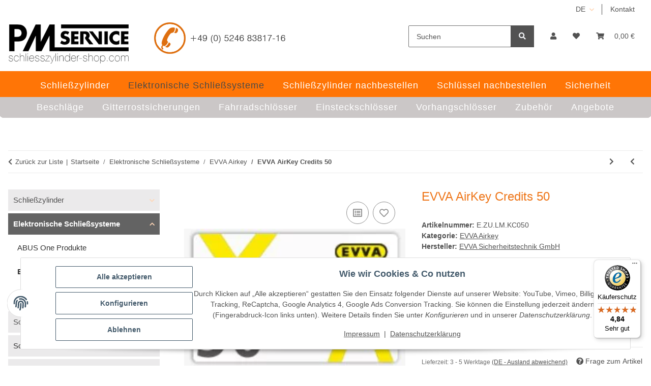

--- FILE ---
content_type: text/html; charset=utf-8
request_url: https://schliesszylinder-shop.com/
body_size: 5776
content:
<!DOCTYPE html>
<html>
        <head>
<!-- NETZdinge.de Plugin Google Codes v5.8.1:  Google Tag Manager - Allgemein - boc -->
<script type="text/javascript">(function(w,d,s,l,i){w[l]=w[l]||[];w[l].push({'gtm.start':
new Date().getTime(),event:'gtm.js'});var f=d.getElementsByTagName(s)[0],
j=d.createElement(s),dl=l!='dataLayer'?'&l='+l:'';j.async=true;j.src=
'//www.googletagmanager.com/gtm.js?id='+i+dl;f.parentNode.insertBefore(j,f);
})(window,document,'script','dataLayer','GTM-KGC7KGF');</script>

            <meta http-equiv="content-type" content="text/html; charset=utf-8">
        <!-- NETZdinge.de Plugin Google Codes v5.8.1: Google Analytics 4 - Opt Out Script - boc -->
<script type="text/javascript">
	var gaProperty = 'G-LZT0VZ5XSN'
	var disableStr = 'ga-disable-' + gaProperty;
	function gaOptoutCheck() {
		if (window.localStorage) {
			if (window.localStorage.getItem('gaOptOut') === 'true') {
				$('#gaOptoutLink').html('Google Analytics aktivieren');
				$('#gaOptoutLink').removeClass('optOut');
				$('#gaOptoutLink').addClass('optIn');
			}
		} else {
			if (document.cookie.indexOf(gaOptOut+'=true')>-1) {
				$('#gaOptoutLink').html('Google Analytics aktivieren');
				$('#gaOptoutLink').removeClass('optOut');
				$('#gaOptoutLink').addClass('optIn');
			}
		}
	}
</script>
<!-- NETZdinge.de Plugin Google Codes v5.8.1: Allgemeines Website Tag fuer alle Google Produkte - boc -->
<script>
	if (typeof gtag === 'undefined'){
		window.dataLayer = window.dataLayer || [];
		function gtag() { dataLayer.push(arguments); }
	}
	gtag('consent', 'default', { 
		'ad_storage': 'denied', 
		'ad_user_data': 'denied', 
		'ad_personalization': 'denied', 
		'analytics_storage': 'denied', 
		'personalization_storage': 'denied', 
		'functionality_storage': 'denied', 
		'security_storage': 'denied', 
		'wait_for_update': 500
	});
	gtag('set', 'ads_data_redaction', true);
	gtag('set', 'url_passthrough', false);
</script>
<script async type="text/javascript" src="https://www.googletagmanager.com/gtag/js?id=G-LZT0VZ5XSN"></script>
<script type="text/javascript">
	if (typeof gtag === 'undefined'){
		window.dataLayer = window.dataLayer || [];
		function gtag() { dataLayer.push(arguments); }
	}
	gtag('js', new Date());
	gtag('config', 'G-LZT0VZ5XSN', {'anonymize_ip': true, 'cookie_flags': 'SameSite=None;Secure'});
	gtag('config', 'AW-1004215741', {'anonymize_ip': true, 'allow_enhanced_conversions':true, 'cookie_flags': 'SameSite=None;Secure'});
	setTimeout("gtag('event','Verweildauer', {'seconds': '15'})",15000);
	setTimeout("gtag('event','Verweildauer', {'seconds': '30'})",30000);
	setTimeout("gtag('event','Verweildauer', {'seconds': '60'})",60000);
	setTimeout("gtag('event','Verweildauer', {'seconds': '120'})",120000);
	setTimeout("gtag('event','Verweildauer', {'seconds': '300'})",300000);
</script>
<!-- NETZdinge.de Plugin Google Codes v5.8.1: Google Analytics 4 - Daten - boc -->
<script type="text/javascript">
setTimeout (function(f){
	if (typeof gtag === "function") { 
		gtag('event', 'pageView', {
			'src': 'GA4', 
		});
	} else {
		console.log('GA4: kein gtag()');
	}
}, 500);
</script>
<!-- NETZdinge.de Plugin Google Codes v5.8.1: Google Analytics 4 - Daten - eoc -->
</head>
    <body>
<!-- NETZdinge.de Plugin Google Codes v5.8.1:  Google Tag Manager - (noscript) - boc -->
<noscript><iframe src="//www.googletagmanager.com/ns.html?id=GTM-KGC7KGF" height="0" width="0" style="display:none;visibility:hidden"></iframe></noscript>

        <div id="content">

                    

        
            
                                    
                    <div class="container index-heading-wrapper container-plus-sidebar">
                            <h1>Startseite</h1>
                    
</div>
                            
            
                
                
            
    
        
    
                
            
    
        
    
            

            
                            

            
                                    
                        
    
        
    
    

                    
        
<h1 style=" text-align:left" class=" ">
    Schließzylinder und Schließanlagen seit 1977
</h1>
<div class="opc-Divider hr-sect  home opc-Divider-empty" style="margin-top:20px; margin-bottom:20px; ">
            
    </div>

    <div class="container-fluid">



<div class="row  ">
                                        
<div class="col  col-md-6 col-lg-6 col-xl-6 col-12" data-area-id="col-0">
                    
<h2 style=" text-align:left" class=" ">
    Schließanlagenfertigung
</h2>
<div style="" class="">
    <p><strong>PM Service ist seit über 40 Jahren Ihr Partner</strong> für Schlüssel, Schließzylinder, Schließanlagen, Einsteckschlösser und uvm. Beim Eigenheim oder Bauprojekten wird Sicherheit groß geschrieben – und die fängt schon beim kleinsten Schloss an ... <a href="https://www.schliesszylinder-shop.com/Schliessanlagenfertigung:_:60.html"><strong>mehr erfahren »</strong></a></p>

</div>
                
</div>
                                                                    <div class="clearfix d-block d-sm-none"></div>
    
                                                                                                                    
<div class="col  col-md-6 col-lg-6 col-xl-6 col-12" data-area-id="col-1">
                    
<h2 style=" text-align:left" class=" ">
    Schließanlagen Planung
</h2>
<div style="" class="">
    <p>Wir unterstützen Sie bei der Planung Ihrer Schließanlage. Wir liefern bzw. fertigen Schließzylinder und Schließanlagen für Eigenheim, Verwaltung, Gewerbe oder Industrie. Zu unseren Kunden zählen Eigenheimbesitzer ebenso wie Planer oder Bauträger ...  <a href="https://www.schliesszylinder-shop.com/Schliessanlagen-Planung:_:64.html"><strong>mehr erfahren »</strong></a></p>

</div>
                
</div>
                                                                    <div class="clearfix d-block d-sm-none"></div>
    
                                                                                <div class="clearfix d-none d-sm-block d-md-none"></div>
    
                                                                                <div class="clearfix d-none d-md-block d-lg-none"></div>
    
                                                                                <div class="clearfix d-none d-lg-block d-xl-none"></div>
    
                        
</div>

    </div>


    <div class="container-fluid">



<div class="row  ">
                                        
<div class="col  col-md-6 col-lg-6 col-xl-6 col-12" data-area-id="col-0">
                    
<h2 style=" text-align:left" class=" ">
    BKS Janus - Maximale Sicherheit
</h2>
<div style="" class="">
    <p><strong>· neuartiger Kopierschutz<br>· verlängerter Schlüsselhalm<br>· großzügige Grifffläche<br>· geeignet für schwere Türen<br>· bis 2038 patentgeschützt<br>· für komplexe Schließanlagen</strong></p>
<p><strong><a href="https://www.schliesszylinder-shop.com/BKS-Serie-46-Janus">... mehr erfahren zum Artikel »</a></strong></p>
</div>
                
</div>
                                                                    <div class="clearfix d-block d-sm-none"></div>
    
                                                                                                                    
<div class="col  col-md-6 col-lg-6 col-xl-6 col-12" data-area-id="col-1">
                    
<h2 style=" text-align:left" class=" ">
    der schnelle Kontakt
</h2>
<div style="" class="">
    <p><strong>PM Service GmbH</strong><br>
Kapellenweg 40<br>
33415 Verl</p>

<p><strong>telefonische Beratung:</strong><br>
+49 (0) 5246 83817-16</p>

<p><strong>Öffnungszeiten von:</strong><br>
Montag - Donnerstag 09:00 Uhr bis 17:00 Uhr<br>
Freitag                        09:00 Uhr bis 16:00 Uhr</p>

</div>
                
</div>
                                                                    <div class="clearfix d-block d-sm-none"></div>
    
                                                                                <div class="clearfix d-none d-sm-block d-md-none"></div>
    
                                                                                <div class="clearfix d-none d-md-block d-lg-none"></div>
    
                                                                                <div class="clearfix d-none d-lg-block d-xl-none"></div>
    
                        
</div>

    </div>


        
                                                                                                                                                            
                        
                                                            
                        <div class="container-fluid product-slider-wrapper product-slider-Bestseller container-plus-sidebar">
                                
    <div class="slick-slider-other is-not-opc">
<div class="container slick-slider-other-container"><div class="hr-sect h2"><a href="https://schliesszylinder-shop.com/Bestseller" title="Zeige alle Bestseller" class="text-decoration-none-util" aria-label="Zeige alle Bestseller" data-placement="auto right">
    Unsere Bestseller
</a></div></div>

<div class="row slick-lazy slick-smooth-loading carousel carousel-arrows-inside
                                slick-type-product
                                " style="" data-slick-type="product-slider" data-display-counts="">
    
                        
                <div class="product-wrapper product-wrapper-product text-center-util  ml-auto-util  " itemprop="about" itemscope itemtype="https://schema.org/Product">
                    
    
        <a href="https://schliesszylinder-shop.com/Schliesszylinder-ABUS-EC660-Halbzylinder">
                <div class="item-slider productbox-image square square-image">
                <div class="inner">
                                                                                    
                                                                                                    
        
                                                                        
                            
                                                        
                                                                                                                                            

    
                    
                                                                                        
        <picture>
                <source srcset="https://schliesszylinder-shop.com/media/image/product/6942/xs/schliesszylinder-abus-ec660-halbzylinder.webp 38w,
                                https://schliesszylinder-shop.com/media/image/product/6942/sm/schliesszylinder-abus-ec660-halbzylinder.webp 189w,
                                https://schliesszylinder-shop.com/media/image/product/6942/md/schliesszylinder-abus-ec660-halbzylinder.webp 566w,
                                https://schliesszylinder-shop.com/media/image/product/6942/lg/schliesszylinder-abus-ec660-halbzylinder.webp 750w" sizes="(min-width: 1300px) 15vw, (min-width: 992px) 20vw, (min-width: 768px) 34vw, 50vw" width="750" height="795" type="image/webp">
                    <img src="https://schliesszylinder-shop.com/media/image/product/6942/sm/schliesszylinder-abus-ec660-halbzylinder.jpg" srcset="https://schliesszylinder-shop.com/media/image/product/6942/xs/schliesszylinder-abus-ec660-halbzylinder.jpg 38w,
                                https://schliesszylinder-shop.com/media/image/product/6942/sm/schliesszylinder-abus-ec660-halbzylinder.jpg 189w,
                                https://schliesszylinder-shop.com/media/image/product/6942/md/schliesszylinder-abus-ec660-halbzylinder.jpg 566w,
                                https://schliesszylinder-shop.com/media/image/product/6942/lg/schliesszylinder-abus-ec660-halbzylinder.jpg 750w" sizes="(min-width: 1300px) 15vw, (min-width: 992px) 20vw, (min-width: 768px) 34vw, 50vw" class="product-image img-fluid" loading="lazy" alt="Schließzylinder ABUS EC660 Halbzylinder" width="750" height="795">
        </source></picture>
    
                            
            
    
                    
                                            <meta itemprop="image" content="https://schliesszylinder-shop.com/media/image/product/6942/md/schliesszylinder-abus-ec660-halbzylinder.jpg">
                        <meta itemprop="url" content="https://schliesszylinder-shop.com/Schliesszylinder-ABUS-EC660-Halbzylinder">
                                    </div>
            </div>
            
                                    
                        <span class="item-slider-desc text-clamp-2">
                                                        <span itemprop="name">Schließzylinder ABUS EC660 Halbzylinder</span>
                        </span>
                    
                                        
                        <div class="item-slider-price" itemprop="offers" itemscope itemtype="https://schema.org/Offer">
                            
            <div class="price_wrapper">
            
                            
                                        <span class="price_label pricestarting">ab </span>
                                    
                <div class="price productbox-price ">
                    
                        <span itemprop="priceSpecification" itemscope itemtype="https://schema.org/UnitPriceSpecification">
                                                                                    26,95 € <span class="footnote-reference">*</span>
                                                                                                    </span>
                    
                </div>
                
                                                                        <meta itemprop="minPrice" content="26.95">
                            <meta itemprop="maxPrice" content="553.45">
                                                <meta itemprop="price" content="26.95">
                        <meta itemprop="priceCurrency" content="EUR">
                                                            
                                    
                    <div class="price-note">
                                                                        
                                                    
                    </div>
                    
                                        
        </div>
    
                        </div>
                    
                            
        
</a>    

                </div>
            
                                
                <div class="product-wrapper product-wrapper-product text-center-util  " itemprop="about" itemscope itemtype="https://schema.org/Product">
                    
    
        <a href="https://schliesszylinder-shop.com/Schliesszylinder-ABUS-EC660-Knaufzylinder">
                <div class="item-slider productbox-image square square-image">
                <div class="inner">
                                                                                    
                                                                                                    
        
                                                                        
                            
                                                        
                                                                                                                                            

    
                    
                                                                                        
        <picture>
                <source srcset="https://schliesszylinder-shop.com/media/image/product/6943/xs/schliesszylinder-abus-ec660-knaufzylinder.webp 40w,
                                https://schliesszylinder-shop.com/media/image/product/6943/sm/schliesszylinder-abus-ec660-knaufzylinder.webp 200w,
                                https://schliesszylinder-shop.com/media/image/product/6943/md/schliesszylinder-abus-ec660-knaufzylinder.webp 600w,
                                https://schliesszylinder-shop.com/media/image/product/6943/lg/schliesszylinder-abus-ec660-knaufzylinder.webp 1000w" sizes="(min-width: 1300px) 15vw, (min-width: 992px) 20vw, (min-width: 768px) 34vw, 50vw" width="1000" height="605" type="image/webp">
                    <img src="https://schliesszylinder-shop.com/media/image/product/6943/sm/schliesszylinder-abus-ec660-knaufzylinder.jpg" srcset="https://schliesszylinder-shop.com/media/image/product/6943/xs/schliesszylinder-abus-ec660-knaufzylinder.jpg 40w,
                                https://schliesszylinder-shop.com/media/image/product/6943/sm/schliesszylinder-abus-ec660-knaufzylinder.jpg 200w,
                                https://schliesszylinder-shop.com/media/image/product/6943/md/schliesszylinder-abus-ec660-knaufzylinder.jpg 600w,
                                https://schliesszylinder-shop.com/media/image/product/6943/lg/schliesszylinder-abus-ec660-knaufzylinder.jpg 1000w" sizes="(min-width: 1300px) 15vw, (min-width: 992px) 20vw, (min-width: 768px) 34vw, 50vw" class="product-image img-fluid" loading="lazy" alt="Schließzylinder ABUS EC660 Knaufzylinder" width="1000" height="605">
        </source></picture>
    
                            
            
    
                    
                                            <meta itemprop="image" content="https://schliesszylinder-shop.com/media/image/product/6943/md/schliesszylinder-abus-ec660-knaufzylinder.jpg">
                        <meta itemprop="url" content="https://schliesszylinder-shop.com/Schliesszylinder-ABUS-EC660-Knaufzylinder">
                                    </div>
            </div>
            
                                    
                        <span class="item-slider-desc text-clamp-2">
                                                        <span itemprop="name">Schließzylinder ABUS EC660 Knaufzylinder</span>
                        </span>
                    
                                        
                        <div class="item-slider-price" itemprop="offers" itemscope itemtype="https://schema.org/Offer">
                            
            <div class="price_wrapper">
            
                            
                                        <span class="price_label pricestarting">ab </span>
                                    
                <div class="price productbox-price ">
                    
                        <span itemprop="priceSpecification" itemscope itemtype="https://schema.org/UnitPriceSpecification">
                                                                                    38,95 € <span class="footnote-reference">*</span>
                                                                                                    </span>
                    
                </div>
                
                                                                        <meta itemprop="minPrice" content="38.95">
                            <meta itemprop="maxPrice" content="577.45">
                                                <meta itemprop="price" content="38.95">
                        <meta itemprop="priceCurrency" content="EUR">
                                                            
                                    
                    <div class="price-note">
                                                                        
                                                    
                    </div>
                    
                                        
        </div>
    
                        </div>
                    
                            
        
</a>    

                </div>
            
                                
                <div class="product-wrapper product-wrapper-product text-center-util  " itemprop="about" itemscope itemtype="https://schema.org/Product">
                    
    
        <a href="https://schliesszylinder-shop.com/Nachschluessel-fuer-ABUS-D6X">
                <div class="item-slider productbox-image square square-image">
                <div class="inner">
                                                                                    
                                                                                                    
        
                                                                        
                            
                                                        
                                                                                                                                            

    
                    
                                                                                        
        <picture>
                <source srcset="https://schliesszylinder-shop.com/media/image/product/7172/xs/nachschluessel-fuer-abus-d6x.webp 40w,
                                https://schliesszylinder-shop.com/media/image/product/7172/sm/nachschluessel-fuer-abus-d6x.webp 200w,
                                https://schliesszylinder-shop.com/media/image/product/7172/md/nachschluessel-fuer-abus-d6x.webp 600w,
                                https://schliesszylinder-shop.com/media/image/product/7172/lg/nachschluessel-fuer-abus-d6x.webp 1000w" sizes="(min-width: 1300px) 15vw, (min-width: 992px) 20vw, (min-width: 768px) 34vw, 50vw" width="1000" height="624" type="image/webp">
                    <img src="https://schliesszylinder-shop.com/media/image/product/7172/sm/nachschluessel-fuer-abus-d6x.jpg" srcset="https://schliesszylinder-shop.com/media/image/product/7172/xs/nachschluessel-fuer-abus-d6x.jpg 40w,
                                https://schliesszylinder-shop.com/media/image/product/7172/sm/nachschluessel-fuer-abus-d6x.jpg 200w,
                                https://schliesszylinder-shop.com/media/image/product/7172/md/nachschluessel-fuer-abus-d6x.jpg 600w,
                                https://schliesszylinder-shop.com/media/image/product/7172/lg/nachschluessel-fuer-abus-d6x.jpg 1000w" sizes="(min-width: 1300px) 15vw, (min-width: 992px) 20vw, (min-width: 768px) 34vw, 50vw" class="product-image img-fluid" loading="lazy" alt="Nachschlüssel für ABUS D6X" width="1000" height="624">
        </source></picture>
    
                            
            
    
                    
                                            <meta itemprop="image" content="https://schliesszylinder-shop.com/media/image/product/7172/md/nachschluessel-fuer-abus-d6x.jpg">
                        <meta itemprop="url" content="https://schliesszylinder-shop.com/Nachschluessel-fuer-ABUS-D6X">
                                    </div>
            </div>
            
                                    
                        <span class="item-slider-desc text-clamp-2">
                                                        <span itemprop="name">Nachschlüssel für ABUS D6X</span>
                        </span>
                    
                                        
                        <div class="item-slider-price" itemprop="offers" itemscope itemtype="https://schema.org/Offer">
                            
            <div class="price_wrapper">
            
                            
                                    
                <div class="price productbox-price ">
                    
                        <span>
                                                    9,95 €                                                 <span class="footnote-reference">*</span>                        </span>
                    
                </div>
                
                                                                    <meta itemprop="price" content="9.95">
                        <meta itemprop="priceCurrency" content="EUR">
                                                            
                                    
                    <div class="price-note">
                                                                        
                                                    
                    </div>
                    
                                        
        </div>
    
                        </div>
                    
                            
        
</a>    

                </div>
            
                                
                <div class="product-wrapper product-wrapper-product text-center-util  " itemprop="about" itemscope itemtype="https://schema.org/Product">
                    
    
        <a href="https://schliesszylinder-shop.com/Schliesszylinder-BKS-Detect3-Doppelprofilzylinder">
                <div class="item-slider productbox-image square square-image">
                <div class="inner">
                                                                                    
                                                                                                    
        
                                                                        
                            
                                                        
                                                                                                                                            

    
                    
                                                                                        
        <picture>
                <source srcset="https://schliesszylinder-shop.com/media/image/product/232/xs/schliesszylinder-bks-detect3-doppelprofilzylinder.webp 40w,
                                https://schliesszylinder-shop.com/media/image/product/232/sm/schliesszylinder-bks-detect3-doppelprofilzylinder.webp 200w,
                                https://schliesszylinder-shop.com/media/image/product/232/md/schliesszylinder-bks-detect3-doppelprofilzylinder.webp 600w,
                                https://schliesszylinder-shop.com/media/image/product/232/lg/schliesszylinder-bks-detect3-doppelprofilzylinder.webp 843w" sizes="(min-width: 1300px) 15vw, (min-width: 992px) 20vw, (min-width: 768px) 34vw, 50vw" width="843" height="736" type="image/webp">
                    <img src="https://schliesszylinder-shop.com/media/image/product/232/sm/schliesszylinder-bks-detect3-doppelprofilzylinder.jpg" srcset="https://schliesszylinder-shop.com/media/image/product/232/xs/schliesszylinder-bks-detect3-doppelprofilzylinder.jpg 40w,
                                https://schliesszylinder-shop.com/media/image/product/232/sm/schliesszylinder-bks-detect3-doppelprofilzylinder.jpg 200w,
                                https://schliesszylinder-shop.com/media/image/product/232/md/schliesszylinder-bks-detect3-doppelprofilzylinder.jpg 600w,
                                https://schliesszylinder-shop.com/media/image/product/232/lg/schliesszylinder-bks-detect3-doppelprofilzylinder.jpg 843w" sizes="(min-width: 1300px) 15vw, (min-width: 992px) 20vw, (min-width: 768px) 34vw, 50vw" class="product-image img-fluid" loading="lazy" alt="Schließzylinder BKS Detect3 Doppelprofilzylinder" width="843" height="736">
        </source></picture>
    
                            
            
    
                    
                                            <meta itemprop="image" content="https://schliesszylinder-shop.com/media/image/product/232/md/schliesszylinder-bks-detect3-doppelprofilzylinder.jpg">
                        <meta itemprop="url" content="https://schliesszylinder-shop.com/Schliesszylinder-BKS-Detect3-Doppelprofilzylinder">
                                    </div>
            </div>
            
                                    
                        <span class="item-slider-desc text-clamp-2">
                                                        <span itemprop="name">Schließzylinder BKS Detect3 Doppelprofilzylinder</span>
                        </span>
                    
                                        
                        <div class="item-slider-price" itemprop="offers" itemscope itemtype="https://schema.org/Offer">
                            
            <div class="price_wrapper">
            
                            
                                        <span class="price_label pricestarting">ab </span>
                                    
                <div class="price productbox-price ">
                    
                        <span itemprop="priceSpecification" itemscope itemtype="https://schema.org/UnitPriceSpecification">
                                                                                    39,90 € <span class="footnote-reference">*</span>
                                                                                                    </span>
                    
                </div>
                
                                                                        <meta itemprop="minPrice" content="39.90">
                            <meta itemprop="maxPrice" content="801.55">
                                                <meta itemprop="price" content="39.90">
                        <meta itemprop="priceCurrency" content="EUR">
                                                            
                                    
                    <div class="price-note">
                                                                        
                                                    
                    </div>
                    
                                        
        </div>
    
                        </div>
                    
                            
        
</a>    

                </div>
            
                                
                <div class="product-wrapper product-wrapper-product text-center-util  " itemprop="about" itemscope itemtype="https://schema.org/Product">
                    
    
        <a href="https://schliesszylinder-shop.com/Nachschluessel-fuer-ABUS-E20-E30-Nummernkreis-RE00001-bis-RE30000">
                <div class="item-slider productbox-image square square-image">
                <div class="inner">
                                                                                    
                                                                                                    
        
                                                                        
                            
                                                        
                                                                                                                                            

    
                    
                                                                                        
        <picture>
                <source srcset="https://schliesszylinder-shop.com/media/image/product/7587/xs/nachschluessel-fuer-abus-e20-e30-nummernkreis-re00001-bis-re30000.webp 40w,
                                https://schliesszylinder-shop.com/media/image/product/7587/sm/nachschluessel-fuer-abus-e20-e30-nummernkreis-re00001-bis-re30000.webp 200w,
                                https://schliesszylinder-shop.com/media/image/product/7587/md/nachschluessel-fuer-abus-e20-e30-nummernkreis-re00001-bis-re30000.webp 600w,
                                https://schliesszylinder-shop.com/media/image/product/7587/lg/nachschluessel-fuer-abus-e20-e30-nummernkreis-re00001-bis-re30000.webp 640w" sizes="(min-width: 1300px) 15vw, (min-width: 992px) 20vw, (min-width: 768px) 34vw, 50vw" width="640" height="480" type="image/webp">
                    <img src="https://schliesszylinder-shop.com/media/image/product/7587/sm/nachschluessel-fuer-abus-e20-e30-nummernkreis-re00001-bis-re30000.jpg" srcset="https://schliesszylinder-shop.com/media/image/product/7587/xs/nachschluessel-fuer-abus-e20-e30-nummernkreis-re00001-bis-re30000.jpg 40w,
                                https://schliesszylinder-shop.com/media/image/product/7587/sm/nachschluessel-fuer-abus-e20-e30-nummernkreis-re00001-bis-re30000.jpg 200w,
                                https://schliesszylinder-shop.com/media/image/product/7587/md/nachschluessel-fuer-abus-e20-e30-nummernkreis-re00001-bis-re30000.jpg 600w,
                                https://schliesszylinder-shop.com/media/image/product/7587/lg/nachschluessel-fuer-abus-e20-e30-nummernkreis-re00001-bis-re30000.jpg 640w" sizes="(min-width: 1300px) 15vw, (min-width: 992px) 20vw, (min-width: 768px) 34vw, 50vw" class="product-image img-fluid" loading="lazy" alt="Nachschlüssel für ABUS E20/E30 Nummernkreis:..." width="640" height="480">
        </source></picture>
    
                            
            
    
                    
                                            <meta itemprop="image" content="https://schliesszylinder-shop.com/media/image/product/7587/md/nachschluessel-fuer-abus-e20-e30-nummernkreis-re00001-bis-re30000.jpg">
                        <meta itemprop="url" content="https://schliesszylinder-shop.com/Nachschluessel-fuer-ABUS-E20-E30-Nummernkreis-RE00001-bis-RE30000">
                                    </div>
            </div>
            
                                    
                        <span class="item-slider-desc text-clamp-2">
                                                        <span itemprop="name">Nachschlüssel für ABUS E20/E30 Nummernkreis: RE00001 bis RE30000</span>
                        </span>
                    
                                        
                        <div class="item-slider-price" itemprop="offers" itemscope itemtype="https://schema.org/Offer">
                            
            <div class="price_wrapper">
            
                            
                                    
                <div class="price productbox-price ">
                    
                        <span>
                                                    4,95 €                                                 <span class="footnote-reference">*</span>                        </span>
                    
                </div>
                
                                                                    <meta itemprop="price" content="4.95">
                        <meta itemprop="priceCurrency" content="EUR">
                                                            
                                    
                    <div class="price-note">
                                                                        
                                                    
                    </div>
                    
                                        
        </div>
    
                        </div>
                    
                            
        
</a>    

                </div>
            
                                
                <div class="product-wrapper product-wrapper-product text-center-util  mr-auto  " itemprop="about" itemscope itemtype="https://schema.org/Product">
                    
    
        <a href="https://schliesszylinder-shop.com/ABUS-EC550-Doppelprofilzylinder-zu-bestehender-Schliessung-SM-mit-3-Schluessel">
                <div class="item-slider productbox-image square square-image">
                <div class="inner">
                                                                                    
                                                                                                    
        
                                                                        
                            
                                                        
                                                                                                                                            

    
                    
                                                                                        
        <picture>
                <source srcset="https://schliesszylinder-shop.com/media/image/product/7109/xs/abus-ec550-doppelprofilzylinder-zu-bestehender-schliessung-sm-mit-3-schluessel.webp 40w,
                                https://schliesszylinder-shop.com/media/image/product/7109/sm/abus-ec550-doppelprofilzylinder-zu-bestehender-schliessung-sm-mit-3-schluessel.webp 200w,
                                https://schliesszylinder-shop.com/media/image/product/7109/md/abus-ec550-doppelprofilzylinder-zu-bestehender-schliessung-sm-mit-3-schluessel.webp 600w,
                                https://schliesszylinder-shop.com/media/image/product/7109/lg/abus-ec550-doppelprofilzylinder-zu-bestehender-schliessung-sm-mit-3-schluessel.webp 1000w" sizes="(min-width: 1300px) 15vw, (min-width: 992px) 20vw, (min-width: 768px) 34vw, 50vw" width="1000" height="895" type="image/webp">
                    <img src="https://schliesszylinder-shop.com/media/image/product/7109/sm/abus-ec550-doppelprofilzylinder-zu-bestehender-schliessung-sm-mit-3-schluessel.jpg" srcset="https://schliesszylinder-shop.com/media/image/product/7109/xs/abus-ec550-doppelprofilzylinder-zu-bestehender-schliessung-sm-mit-3-schluessel.jpg 40w,
                                https://schliesszylinder-shop.com/media/image/product/7109/sm/abus-ec550-doppelprofilzylinder-zu-bestehender-schliessung-sm-mit-3-schluessel.jpg 200w,
                                https://schliesszylinder-shop.com/media/image/product/7109/md/abus-ec550-doppelprofilzylinder-zu-bestehender-schliessung-sm-mit-3-schluessel.jpg 600w,
                                https://schliesszylinder-shop.com/media/image/product/7109/lg/abus-ec550-doppelprofilzylinder-zu-bestehender-schliessung-sm-mit-3-schluessel.jpg 1000w" sizes="(min-width: 1300px) 15vw, (min-width: 992px) 20vw, (min-width: 768px) 34vw, 50vw" class="product-image img-fluid" loading="lazy" alt="ABUS EC550 Doppelprofilzylinder zu bestehender..." width="1000" height="895">
        </source></picture>
    
                            
            
    
                    
                                            <meta itemprop="image" content="https://schliesszylinder-shop.com/media/image/product/7109/md/abus-ec550-doppelprofilzylinder-zu-bestehender-schliessung-sm-mit-3-schluessel.jpg">
                        <meta itemprop="url" content="https://schliesszylinder-shop.com/ABUS-EC550-Doppelprofilzylinder-zu-bestehender-Schliessung-SM-mit-3-Schluessel">
                                    </div>
            </div>
            
                                    
                        <span class="item-slider-desc text-clamp-2">
                                                        <span itemprop="name">ABUS EC550 Doppelprofilzylinder zu bestehender Schließung SM..... mit 3 Schlüssel</span>
                        </span>
                    
                                        
                        <div class="item-slider-price" itemprop="offers" itemscope itemtype="https://schema.org/Offer">
                            
            <div class="price_wrapper">
            
                            
                                        <span class="price_label pricestarting">ab </span>
                                    
                <div class="price productbox-price ">
                    
                        <span itemprop="priceSpecification" itemscope itemtype="https://schema.org/UnitPriceSpecification">
                                                                                    39,95 € <span class="footnote-reference">*</span>
                                                                                                    </span>
                    
                </div>
                
                                                                        <meta itemprop="minPrice" content="39.95">
                            <meta itemprop="maxPrice" content="99.95">
                                                <meta itemprop="price" content="39.95">
                        <meta itemprop="priceCurrency" content="EUR">
                                                            
                                    
                    <div class="price-note">
                                                                        
                                                    
                    </div>
                    
                                        
        </div>
    
                        </div>
                    
                            
        
</a>    

                </div>
            
            

</div>
</div>
                        
</div>
                    
                                    
    
    
            

                    
                            

                            
                    

        
                            
            </div>
        <!-- added by Trusted Shops app: Start --><script async data-desktop-y-offset="0" data-mobile-y-offset="0" data-desktop-disable-reviews="false" data-desktop-enable-custom="false" data-desktop-position="right" data-desktop-custom-width="156" data-desktop-enable-fadeout="false" data-disable-mobile="false" data-disable-trustbadge="false" data-mobile-custom-width="156" data-mobile-disable-reviews="false" data-mobile-enable-custom="false" data-mobile-position="right" charset="UTF-8" src="//widgets.trustedshops.com/js/X20A5B6EE640CF4F7357105D53F8C5333.js"></script><!-- End --><!-- NETZdinge.de Plugin Google Codes v5.8.1: Google Analytics 4 - Ecommerce Data Scripts - Body boc -->
<script type="text/javascript" defer>
	$("[href*='tel:']").click(function(e) {
		e.preventDefault();
		var href = $(this).attr('href');
		if (href.toLowerCase().indexOf('tel:') >= 0) {
			event = 'ClickTel';
			eventCategory = 'Call';
			eventLabel = href.replace('tel:', '');
			fireClickEventGA4(event,eventCategory,eventLabel);
		}
		setTimeout(function() {
			window.location = href;
		}, 500);
	});
	$("[href*='mailto:']").click(function(e) {
		e.preventDefault();
		var href = $(this).attr('href');
		if (href.toLowerCase().indexOf('mailto:') >= 0) {
			var mailto = {};
			var email = href.match(/mailto:([^\?]*)/);
			email = email[1] ? email[1] : false;
			var subject = href.match(/subject=([^&]+)/);
			subject = subject ? subject[1].replace(/\+/g,' ') : false;
			var body = href.match(/body=([^&]+)/);
			body = body ? body[1].replace(/\+/g,' ') : false;
			if(email) {mailto['email'] = email;}
			if(subject) {mailto['subject'] = subject;}
			if(body) {mailto['body'] = body;}
			event = 'ClickMailTo';
			eventCategory = 'MailTo';
			eventLabel = mailto;
			fireClickEventGA4(event,eventCategory,eventLabel);
		}
		setTimeout(function() {
			window.location = href;
		}, 500);
	});
	$("[href*='https://wa.me/']").click(function(e) {
		e.preventDefault();
		var href = $(this).attr('href');
		if (href.toLowerCase().indexOf('https://wa.me/') >= 0) {
			var wame = {};
			var nummer = href.match(/https:\/\/wa.me\/([^\?]*)/);
			nummer = nummer[1] ? nummer[1] : false;
			var text = href.match(/text=([^&]+)/);
			text = text ? text[1].replace(/\+/g,' ') : false;
			if(nummer) {wame['nummer'] = nummer;}
			if(text) {wame['text'] = decodeURIComponent(text);}
			event = 'ClickWhatsApp';
			eventCategory = 'WhatsApp';
			eventLabel = wame;
			fireClickEventGA4(event,eventCategory,eventLabel);
		}
		setTimeout(function() {
			window.location = href;
		}, 500);
	});
	function fireClickEventGA4(event,eventCategory,eventLabel) {
		gtag('event', event, {
			'src': 'GA4', 
		 	'event_category': eventCategory,
		 	'event_label': eventLabel
		});
	}
</script>
<!-- NETZdinge.de Plugin Google Codes v5.8.1: Google Analytics 4 - Ecommerce Data Scripts - Body - eoc -->
<!-- NETZdinge.de Plugin Google Codes v5.8.1: Google Ads Remarketing Event - Startseite - boc -->
<script type="text/javascript">
	// in GA4 aktiv 
</script>
<!-- NETZdinge.de Plugin Google Codes v5.8.1:  Google Tag Manager - DataLayer GA4 - Startseite - boc -->
<script>
setTimeout (function(f){
	window.dataLayer = window.dataLayer || [];
	window.dataLayer.push({ ecommerce: null });
	window.dataLayer.push({
		src: 'GTM GA4', 
		event: 'home',
		ecomm_pagetype: 'home'
	});
}, 750);
</script>
<!-- NETZdinge.de Plugin Google Codes v5.8.1: Google Tag Manager - Special Events - boc -->
<script type="text/javascript" defer>
	$("[href*='tel:']").click(function(e) {
		e.preventDefault();
		var href = $(this).attr('href');
		if (href.toLowerCase().indexOf('tel:') >= 0) {
			event = 'ClickTel';
			eventCategory = 'Call';
			eventLabel = href.replace('tel:', '');
			fireClickEventGTM(event,eventCategory,eventLabel);
		}
		setTimeout(function() {
			window.location = href;
		}, 500);
	});
	$("[href*='mailto:']").click(function(e) {
		e.preventDefault();
		var href = $(this).attr('href');
		if (href.toLowerCase().indexOf('mailto:') >= 0) {
			var mailto = {};
			var email = href.match(/mailto:([^\?]*)/);
			email = email[1] ? email[1] : false;
			var subject = href.match(/subject=([^&]+)/);
			subject = subject ? subject[1].replace(/\+/g,' ') : false;
			var body = href.match(/body=([^&]+)/);
			body = body ? body[1].replace(/\+/g,' ') : false;
			if(email) {mailto['email'] = email;}
			if(subject) {mailto['subject'] = decodeURIComponent(subject);}
			if(body) {mailto['body'] = decodeURIComponent(body);}
			event = 'ClickMailTo';
			eventCategory = 'MailTo';
			eventLabel = mailto;
			fireClickEventGTM(event,eventCategory,eventLabel);
		}
		setTimeout(function() {
			window.location = href;
		}, 500);
	});
	$("[href*='https://wa.me/']").click(function(e) {
		e.preventDefault();
		var href = $(this).attr('href');
		if (href.toLowerCase().indexOf('https://wa.me/') >= 0) {
			var wame = {};
			var nummer = href.match(/https:\/\/wa.me\/([^\?]*)/);
			nummer = nummer[1] ? nummer[1] : false;
			var text = href.match(/text=([^&]+)/);
			text = text ? text[1].replace(/\+/g,' ') : false;
			if(nummer) {wame['nummer'] = nummer;}
			if(text) {wame['text'] = decodeURIComponent(text);}
			event = 'ClickWhatsApp';
			eventCategory = 'WhatsApp';
			eventLabel = wame;
			fireClickEventGTM(event,eventCategory,eventLabel);
		}
		setTimeout(function() {
			window.location = href;
		}, 500);
	});
	function fireClickEventGTM(event,eventCategory,eventLabel) {
		window.dataLayer = window.dataLayer || [];
		window.dataLayer.push({ ecommerce: null });
		window.dataLayer.push({ attributes: null });
		window.dataLayer.push({
			src: 'GTM GA4', 
			event: event,
			attributes: {
					event_category: eventCategory,
					event_label: eventLabel
			}
		});
	}
</script>
<!-- NETZdinge.de Plugin Google Codes v5.8.1: Google Tag Manager - Special Events - eoc -->
<script id="dacs" src="https://download.digiaccess.org/digiaccess" defer></script>
</body>
    </html>


--- FILE ---
content_type: text/javascript
request_url: https://widgets.trustedshops.com/js/X20A5B6EE640CF4F7357105D53F8C5333.js
body_size: 1395
content:
((e,t)=>{const r={shopInfo:{tsId:"X20A5B6EE640CF4F7357105D53F8C5333",name:"schliesszylinder-shop.com",url:"www.schliesszylinder-shop.com",language:"de",targetMarket:"DEU",ratingVariant:"WIDGET",eTrustedIds:{accountId:"acc-73ecf4fd-8f6f-4d1b-9ef1-59c9179f472c",channelId:"chl-bd4ee9e2-c580-4a33-bf05-c747f9929649"},buyerProtection:{certificateType:"CLASSIC",certificateState:"PRODUCTION",mainProtectionCurrency:"EUR",classicProtectionAmount:100,maxProtectionDuration:30,plusProtectionAmount:2e4,basicProtectionAmount:100,firstCertified:"2014-07-07 00:00:00"},reviewSystem:{rating:{averageRating:4.84,averageRatingCount:763,overallRatingCount:4239,distribution:{oneStar:8,twoStars:1,threeStars:12,fourStars:64,fiveStars:678}},reviews:[{average:5,buyerStatement:"Schnelle Lieferung",rawChangeDate:"2026-01-16T10:14:20.000Z",changeDate:"16.1.2026",transactionDate:"31.12.2025"},{average:5,buyerStatement:"Perfekte Abwicklung und schnelle Lieferung.",rawChangeDate:"2026-01-15T14:52:34.000Z",changeDate:"15.1.2026",transactionDate:"1.1.2026"},{average:5,buyerStatement:"Ausgezeichnete Kunden Betreuung und Beratung. Sieht man heute selten bei Online Händlern.",rawChangeDate:"2026-01-15T10:12:17.000Z",changeDate:"15.1.2026",transactionDate:"1.1.2026"}]},features:["GUARANTEE_RECOG_CLASSIC_INTEGRATION","SHOP_CONSUMER_MEMBERSHIP","DISABLE_REVIEWREQUEST_SENDING","MARS_EVENTS","MARS_REVIEWS","MARS_PUBLIC_QUESTIONNAIRE","MARS_QUESTIONNAIRE"],consentManagementType:"OFF",urls:{profileUrl:"https://www.trustedshops.de/bewertung/info_X20A5B6EE640CF4F7357105D53F8C5333.html",profileUrlLegalSection:"https://www.trustedshops.de/bewertung/info_X20A5B6EE640CF4F7357105D53F8C5333.html#legal-info",reviewLegalUrl:"https://help.etrusted.com/hc/de/articles/23970864566162"},contractStartDate:"2014-06-10 00:00:00",shopkeeper:{name:"PM Service Schuhreparatur- und. Schlüsselbetriebe Gesellschaft mit beschränkter Haftung",street:"Kapellenweg 40",country:"DE",city:"Verl",zip:"33415"},displayVariant:"full",variant:"full",twoLetterCountryCode:"DE"},"process.env":{STAGE:"prod"},externalConfig:{trustbadgeScriptUrl:"https://widgets.trustedshops.com/assets/trustbadge.js",cdnDomain:"widgets.trustedshops.com"},elementIdSuffix:"-98e3dadd90eb493088abdc5597a70810",buildTimestamp:"2026-01-17T05:13:23.931Z",buildStage:"prod"},a=r=>{const{trustbadgeScriptUrl:a}=r.externalConfig;let n=t.querySelector(`script[src="${a}"]`);n&&t.body.removeChild(n),n=t.createElement("script"),n.src=a,n.charset="utf-8",n.setAttribute("data-type","trustbadge-business-logic"),n.onerror=()=>{throw new Error(`The Trustbadge script could not be loaded from ${a}. Have you maybe selected an invalid TSID?`)},n.onload=()=>{e.trustbadge?.load(r)},t.body.appendChild(n)};"complete"===t.readyState?a(r):e.addEventListener("load",(()=>{a(r)}))})(window,document);

--- FILE ---
content_type: image/svg+xml
request_url: https://schliesszylinder-shop.com/media/image/storage/opc/Zahlungsarten/de%20lastschrift.svg
body_size: 4617
content:
<?xml version="1.0" encoding="UTF-8"?>
<svg width="980px" height="680px" viewBox="0 0 980 680" version="1.1" xmlns="http://www.w3.org/2000/svg" xmlns:xlink="http://www.w3.org/1999/xlink">
    <title>DE Vorkasse</title>
    <defs>
        <linearGradient x1="50%" y1="0%" x2="50%" y2="100%" id="linearGradient-1">
            <stop stop-color="#FFFFFF" offset="0%"></stop>
            <stop stop-color="#EDEDED" offset="100%"></stop>
        </linearGradient>
        <rect id="path-2" x="0" y="0.00154821673" width="900" height="600" rx="80"></rect>
        <filter x="-6.7%" y="-10.0%" width="113.3%" height="120.0%" filterUnits="objectBoundingBox" id="filter-3">
            <feMorphology radius="2.5" operator="dilate" in="SourceAlpha" result="shadowSpreadOuter1"></feMorphology>
            <feOffset dx="0" dy="0" in="shadowSpreadOuter1" result="shadowOffsetOuter1"></feOffset>
            <feGaussianBlur stdDeviation="17.5" in="shadowOffsetOuter1" result="shadowBlurOuter1"></feGaussianBlur>
            <feColorMatrix values="0 0 0 0 0   0 0 0 0 0   0 0 0 0 0  0 0 0 0.5 0" type="matrix" in="shadowBlurOuter1"></feColorMatrix>
        </filter>
    </defs>
    <g id="DE-Vorkasse" stroke="none" stroke-width="1" fill="none" fill-rule="evenodd">
        <g transform="translate(40, 39.9985)">
            <g id="Rectangle">
                <use fill="black" fill-opacity="1" filter="url(#filter-3)" xlink:href="#path-2"></use>
                <use fill="url(#linearGradient-1)" fill-rule="evenodd" xlink:href="#path-2"></use>
            </g>
            <path d="M900,442.001548 L900,520.001548 C900,564.184328 864.18278,600.001548 820,600.001548 L80,600.001548 C35.81722,600.001548 0,564.184328 0,520.001548 L0,442.001548 L900,442.001548 Z" id="Path" fill="#FF6600"></path>
            <g id="Lastschrift" transform="translate(195.5, 0.0008)">
                <g transform="translate(0, 479.5)" fill="#FFFFFF" fill-rule="nonzero">
                    <polygon id="Path" points="0 2.5 15 2.5 15 58.5 49.5 58.5 49.5 72.5 0 72.5"></polygon>
                    <path d="M77,74 C73.7333333,74 70.6833333,73.3666667 67.85,72.1 C65.0166667,70.8333333 62.5333333,69.0333333 60.4,66.7 C58.2666667,64.3666667 56.5833333,61.5333333 55.35,58.2 C54.1166667,54.8666667 53.5,51.1333333 53.5,47 C53.5,42.8666667 54.1166667,39.1333333 55.35,35.8 C56.5833333,32.4666667 58.2666667,29.6333333 60.4,27.3 C62.5333333,24.9666667 65.0166667,23.1666667 67.85,21.9 C70.6833333,20.6333333 73.7333333,20 77,20 C79.8,20 82.1833333,20.4166667 84.15,21.25 C86.1166667,22.0833333 87.7666667,23 89.1,24 C90.6333333,25.2 91.9333333,26.5333333 93,28 L93.5,28 L93.5,21.5 L107.5,21.5 L107.5,72.5 L93.5,72.5 L93.5,66 L93,66 C91.9333333,67.4666667 90.6333333,68.8 89.1,70 C87.7666667,71 86.1166667,71.9166667 84.15,72.75 C82.1833333,73.5833333 79.8,74 77,74 Z M80.5,62 C84.3,62 87.4166667,60.7 89.85,58.1 C92.2833333,55.5 93.5,51.8 93.5,47 C93.5,42.2 92.2833333,38.5 89.85,35.9 C87.4166667,33.3 84.3,32 80.5,32 C76.9666667,32 74,33.3 71.6,35.9 C69.2,38.5 68,42.2 68,47 C68,51.8 69.2,55.5 71.6,58.1 C74,60.7 76.9666667,62 80.5,62 Z" id="Shape"></path>
                    <path d="M140.5,74 C137.766667,74 135.3,73.75 133.1,73.25 C130.9,72.75 128.95,72.0666667 127.25,71.2 C125.55,70.3333333 124.05,69.3666667 122.75,68.3 C121.45,67.2333333 120.366667,66.1333333 119.5,65 C117.366667,62.3333333 115.866667,59.3333333 115,56 L129.5,56 C130.033333,57.2666667 130.766667,58.3666667 131.7,59.3 C132.5,60.1 133.6,60.8333333 135,61.5 C136.4,62.1666667 138.233333,62.5 140.5,62.5 C143.766667,62.5 146,62.05 147.2,61.15 C148.4,60.25 149,59.0333333 149,57.5 C149,56.1666667 148.216667,55.1666667 146.65,54.5 C145.083333,53.8333333 143.133333,53.2333333 140.8,52.7 C138.466667,52.1666667 135.95,51.6 133.25,51 C130.55,50.4 128.033333,49.5 125.7,48.3 C123.366667,47.1 121.416667,45.5 119.85,43.5 C118.283333,41.5 117.5,38.8333333 117.5,35.5 C117.5,33.5 117.966667,31.5666667 118.9,29.7 C119.833333,27.8333333 121.2,26.1833333 123,24.75 C124.8,23.3166667 127.033333,22.1666667 129.7,21.3 C132.366667,20.4333333 135.466667,20 139,20 C141.666667,20 144.066667,20.2333333 146.2,20.7 C148.333333,21.1666667 150.216667,21.8 151.85,22.6 C153.483333,23.4 154.9,24.3 156.1,25.3 C157.3,26.3 158.3,27.3 159.1,28.3 C161.033333,30.7 162.333333,33.4333333 163,36.5 L149,36.5 C148.6,35.5666667 148,34.7333333 147.2,34 C146.466667,33.4 145.45,32.8333333 144.15,32.3 C142.85,31.7666667 141.133333,31.5 139,31.5 C136.466667,31.5 134.666667,31.9166667 133.6,32.75 C132.533333,33.5833333 132,34.5 132,35.5 C132,36.8333333 132.783333,37.8333333 134.35,38.5 C135.916667,39.1666667 137.866667,39.7666667 140.2,40.3 C142.533333,40.8333333 145.05,41.4 147.75,42 C150.45,42.6 152.966667,43.5 155.3,44.7 C157.633333,45.9 159.583333,47.5 161.15,49.5 C162.716667,51.5 163.5,54.1666667 163.5,57.5 C163.5,59.6333333 163,61.6833333 162,63.65 C161,65.6166667 159.533333,67.3666667 157.6,68.9 C155.666667,70.4333333 153.266667,71.6666667 150.4,72.6 C147.533333,73.5333333 144.233333,74 140.5,74 Z" id="Path"></path>
                    <polygon id="Path" points="174 33.5 167.5 33.5 167.5 21.5 174 21.5 174 10.5 188 10.5 188 21.5 202.5 21.5 202.5 33.5 188 33.5 188 60.5 203 60.5 203 72.5 174 72.5"></polygon>
                    <path d="M233,74 C230.266667,74 227.8,73.75 225.6,73.25 C223.4,72.75 221.45,72.0666667 219.75,71.2 C218.05,70.3333333 216.55,69.3666667 215.25,68.3 C213.95,67.2333333 212.866667,66.1333333 212,65 C209.866667,62.3333333 208.366667,59.3333333 207.5,56 L222,56 C222.533333,57.2666667 223.266667,58.3666667 224.2,59.3 C225,60.1 226.1,60.8333333 227.5,61.5 C228.9,62.1666667 230.733333,62.5 233,62.5 C236.266667,62.5 238.5,62.05 239.7,61.15 C240.9,60.25 241.5,59.0333333 241.5,57.5 C241.5,56.1666667 240.716667,55.1666667 239.15,54.5 C237.583333,53.8333333 235.633333,53.2333333 233.3,52.7 C230.966667,52.1666667 228.45,51.6 225.75,51 C223.05,50.4 220.533333,49.5 218.2,48.3 C215.866667,47.1 213.916667,45.5 212.35,43.5 C210.783333,41.5 210,38.8333333 210,35.5 C210,33.5 210.466667,31.5666667 211.4,29.7 C212.333333,27.8333333 213.7,26.1833333 215.5,24.75 C217.3,23.3166667 219.533333,22.1666667 222.2,21.3 C224.866667,20.4333333 227.966667,20 231.5,20 C234.166667,20 236.566667,20.2333333 238.7,20.7 C240.833333,21.1666667 242.716667,21.8 244.35,22.6 C245.983333,23.4 247.4,24.3 248.6,25.3 C249.8,26.3 250.8,27.3 251.6,28.3 C253.533333,30.7 254.833333,33.4333333 255.5,36.5 L241.5,36.5 C241.1,35.5666667 240.5,34.7333333 239.7,34 C238.966667,33.4 237.95,32.8333333 236.65,32.3 C235.35,31.7666667 233.633333,31.5 231.5,31.5 C228.966667,31.5 227.166667,31.9166667 226.1,32.75 C225.033333,33.5833333 224.5,34.5 224.5,35.5 C224.5,36.8333333 225.283333,37.8333333 226.85,38.5 C228.416667,39.1666667 230.366667,39.7666667 232.7,40.3 C235.033333,40.8333333 237.55,41.4 240.25,42 C242.95,42.6 245.466667,43.5 247.8,44.7 C250.133333,45.9 252.083333,47.5 253.65,49.5 C255.216667,51.5 256,54.1666667 256,57.5 C256,59.6333333 255.5,61.6833333 254.5,63.65 C253.5,65.6166667 252.033333,67.3666667 250.1,68.9 C248.166667,70.4333333 245.766667,71.6666667 242.9,72.6 C240.033333,73.5333333 236.733333,74 233,74 Z" id="Path"></path>
                    <path d="M288.5,74 C284.633333,74 281.016667,73.3 277.65,71.9 C274.283333,70.5 271.366667,68.5833333 268.9,66.15 C266.433333,63.7166667 264.5,60.85 263.1,57.55 C261.7,54.25 261,50.7333333 261,47 C261,43.2666667 261.7,39.75 263.1,36.45 C264.5,33.15 266.433333,30.2833333 268.9,27.85 C271.366667,25.4166667 274.283333,23.5 277.65,22.1 C281.016667,20.7 284.633333,20 288.5,20 C291.233333,20 293.7,20.2833333 295.9,20.85 C298.1,21.4166667 300.066667,22.1666667 301.8,23.1 C303.533333,24.0333333 305.05,25.1 306.35,26.3 C307.65,27.5 308.766667,28.7333333 309.7,30 C311.9,32.9333333 313.5,36.2666667 314.5,40 L300,40 C299.4,38.5333333 298.6,37.2 297.6,36 C296.666667,35 295.483333,34.0833333 294.05,33.25 C292.616667,32.4166667 290.766667,32 288.5,32 C286.766667,32 285.116667,32.3666667 283.55,33.1 C281.983333,33.8333333 280.6,34.85 279.4,36.15 C278.2,37.45 277.25,39.0166667 276.55,40.85 C275.85,42.6833333 275.5,44.7333333 275.5,47 C275.5,49.2666667 275.85,51.3166667 276.55,53.15 C277.25,54.9833333 278.2,56.55 279.4,57.85 C280.6,59.15 281.983333,60.1666667 283.55,60.9 C285.116667,61.6333333 286.766667,62 288.5,62 C290.766667,62 292.616667,61.5833333 294.05,60.75 C295.483333,59.9166667 296.666667,59 297.6,58 C298.6,56.8 299.4,55.4666667 300,54 L314.5,54 C313.633333,57.7333333 312.1,61.0666667 309.9,64 C308.966667,65.2666667 307.85,66.5 306.55,67.7 C305.25,68.9 303.733333,69.9666667 302,70.9 C300.266667,71.8333333 298.283333,72.5833333 296.05,73.15 C293.816667,73.7166667 291.3,74 288.5,74 Z" id="Path"></path>
                    <path d="M322.5,2.5 L336.5,2.5 L336.5,28.5 L337,28.5 C337.933333,26.9 339.166667,25.5 340.7,24.3 C342.033333,23.2333333 343.683333,22.25 345.65,21.35 C347.616667,20.45 350.066667,20 353,20 C359.266667,20 364.166667,21.8166667 367.7,25.45 C371.233333,29.0833333 373,34.4333333 373,41.5 L373,72.5 L359,72.5 L359,43.5 C359,39.7 358.066667,36.8333333 356.2,34.9 C354.333333,32.9666667 351.766667,32 348.5,32 C346.9,32 345.366667,32.3333333 343.9,33 C342.433333,33.6666667 341.15,34.5833333 340.05,35.75 C338.95,36.9166667 338.083333,38.3333333 337.45,40 C336.816667,41.6666667 336.5,43.5 336.5,45.5 L336.5,72.5 L322.5,72.5 L322.5,2.5 Z" id="Path"></path>
                    <path d="M383.5,21.5 L397.5,21.5 L397.5,29 L398,29 C398.6,27.4 399.5,26 400.7,24.8 C401.7,23.7333333 403.033333,22.75 404.7,21.85 C406.366667,20.95 408.466667,20.5 411,20.5 L417,20.5 L417,34 L409.5,34 C405.7,34 402.75,35.0333333 400.65,37.1 C398.55,39.1666667 397.5,41.9666667 397.5,45.5 L397.5,72.5 L383.5,72.5 L383.5,21.5 Z" id="Path"></path>
                    <path d="M424,21.5 L438,21.5 L438,72.5 L424,72.5 L424,21.5 Z M431,15 C428.733333,15 426.833333,14.25 425.3,12.75 C423.766667,11.25 423,9.5 423,7.5 C423,5.5 423.766667,3.75 425.3,2.25 C426.833333,0.75 428.733333,0 431,0 C433.266667,0 435.166667,0.75 436.7,2.25 C438.233333,3.75 439,5.5 439,7.5 C439,9.5 438.233333,11.25 436.7,12.75 C435.166667,14.25 433.266667,15 431,15 Z" id="Shape"></path>
                    <path d="M451.5,34.5 L445,34.5 L445,22.5 L451.5,22.5 L451.5,2.5 L498,2.5 L498,22.5 L512.4,22.5 L512.4,34.5 L498,34.5 L498,60.5 L513,60.5 L513,72.5 L484,72.5 L484,34.5 L465.5,34.5 L465.5,72.5 L451.5,72.5 L451.5,34.5 Z M484,22.5 L484,14.5 L465.5,14.5 L465.5,22.5 L484,22.5 Z" id="Shape"></path>
                </g>
                <path d="M455.83,0.000159024385 C464.545674,2.89374734 473.636536,6.16093846 483.1,9.80073239 C482.033333,31.6673991 478.3,52.4673991 471.9,72.2007324 C465.5,91.9340657 458.566667,108.734066 451.1,122.600732 L448.742798,121.780431 C428.427846,114.75199 411.080247,109.825424 396.7,107.000732 C381.766667,104.067399 365.766667,102.600732 348.7,102.600732 C320.966667,102.600732 299.366667,109.134066 283.9,122.200732 C268.433333,135.267399 256.966667,154.600732 249.5,180.200732 L395.1,180.200732 C397.766667,189.267399 399.1,201.267399 399.1,216.200732 L399.094711,217.873195 C399.001267,232.515796 397.669697,243.691641 395.1,251.400732 L239.1,251.400732 L239.1,293.400732 C239.1,298.467399 239.366667,303.134066 239.9,307.400732 L395.1,307.400732 C397.766667,316.467399 399.1,328.467399 399.1,343.400732 L399.094711,345.073195 C399.001267,359.715796 397.669697,370.891641 395.1,378.600732 L251.1,378.600732 C258.566667,401.534066 270.433333,418.467399 286.7,429.400732 C295.136487,435.071158 305.258606,439.271139 317.066356,442.000675 L124.057357,442.00135 C115.346767,422.512939 108.627648,401.3794 103.9,378.600732 L34.3,378.600732 C31.6818182,370.746187 30.3489256,359.292832 30.3,344.240666 L30.3,343.400732 C30.3,328.467399 31.6333333,316.467399 34.3,307.400732 L95.1,307.400732 C94.5666667,302.600732 94.3,297.800732 94.3,293.000732 L94.3,251.400732 L34.3,251.400732 C31.6818182,243.546187 30.3489256,232.092832 30.3,217.040666 L30.3,216.200732 C30.3,201.267399 31.6333333,189.267399 34.3,180.200732 L103.9,180.200732 C109.766667,150.867399 118.833333,124.067399 131.1,99.8007324 C143.366667,75.5340657 159.1,54.6007324 178.3,37.0007324 C195.092893,21.6072468 214.537708,9.27367076 236.634445,-1.87315441e-14 L455.83,0.000159024385 Z M458.3,426.600732 C460.742366,431.772802 463.039603,436.90617 465.191709,442.000837 L399.134683,442.002286 C401.659271,441.571708 404.181044,441.104524 406.7,440.600732 C424.033333,437.134066 441.233333,432.467399 458.3,426.600732 Z" id="Combined-Shape" fill-opacity="0.5" fill="#FF6600"></path>
            </g>
        </g>
    </g>
</svg>